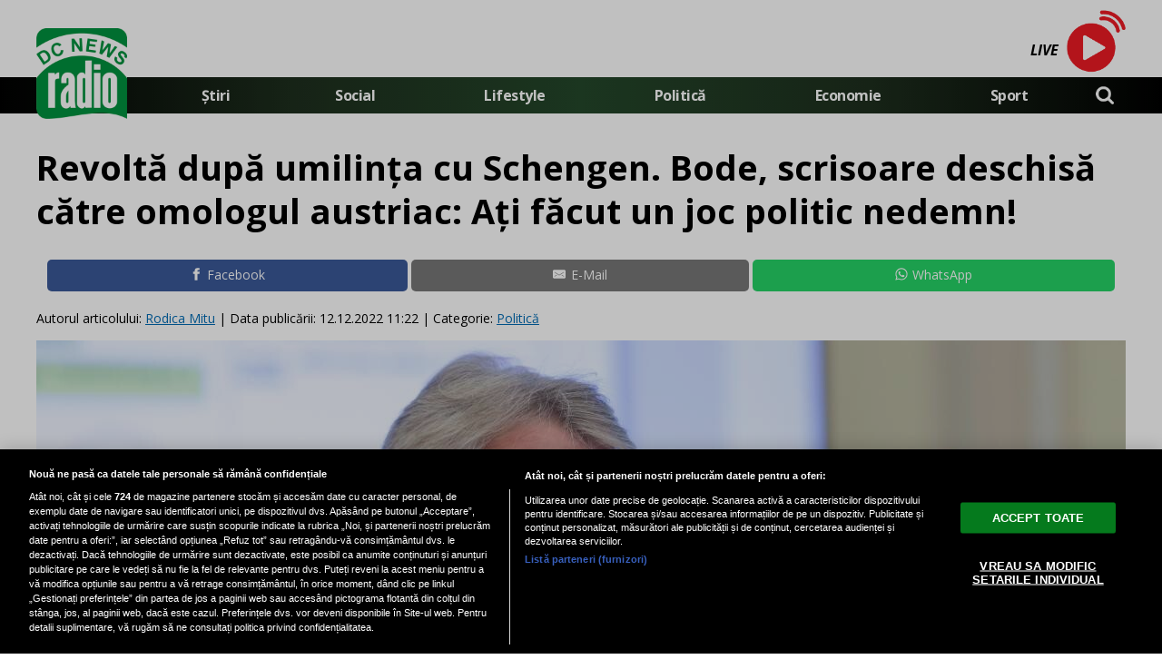

--- FILE ---
content_type: text/html; charset=UTF-8
request_url: https://www.radiodcnews.ro/revolta-dupa-umilinta-cu-schengen-bode-scrisoare-deschisa-catre-omologul-austriac-ati-facut-un-joc-politic-nedemn_5726.html
body_size: 39060
content:

<!doctype html><html lang="ro"> <meta charset="UTF-8"> <link rel="preconnect" href="https://cookie-cdn.cookiepro.com" crossorigin> <link rel="preconnect" href="https://media.radiodcnews.ro" crossorigin> <link rel="preload" href="https://cookie-cdn.cookiepro.com/scripttemplates/otSDKStub.js" as="script" /> <link rel="dns-prefetch" href="https://sniff.radiodcnews.ro/"> <link rel="dns-prefetch" href="https://www.google-analytics.com"> <link rel="dns-prefetch" href="https://www.googletagmanager.com"> <script type="text/plain" data-cfasync="false" class="optanon-category-C0002" async src="https://www.googletagmanager.com/gtag/js?id=G-XGLV5K82X0"></script><script type="text/plain" data-cfasync="false" class="optanon-category-C0002"> window.dataLayer = window.dataLayer || []; function gtag(){dataLayer.push(arguments);} gtag('js', new Date()); gtag('config', 'G-XGLV5K82X0');</script> <script src="https://cookie-cdn.cookiepro.com/scripttemplates/otSDKStub.js" data-document-language="true" type="text/javascript" charset="UTF-8" data-domain-script="5e30a7f9-3605-4460-a407-2001d26e86b7" ></script><script type="text/javascript">function OptanonWrapper() { }</script> <head> <meta http-equiv="X-UA-Compatible" content="IE=9"> <meta http-equiv="X-UA-Compatible" content="IE=edge"> <title>Revoltă după umilința cu Schengen. Bode, scrisoare deschisă către omologul austriac: Aţi făcut un joc politic nedemn! | RadioDCNews.ro</title> <meta property="og:site_name" content="Radiodcnews" /> <meta property="og:description" content="Ministrul Afacerilor Interne, Lucian Bode, i-a transmis o scrisoare deschisă lui Gerhard Karner, omologul austriac, &icirc;n care &icirc;şi exprimă &bdquo;profunda indignare&rdquo; faţă de votul din Consiliul JAI &icirc;mpotriva aderării Rom&acirc;niei la spaţiul Schengen." /> <meta name="description" content="Ministrul Afacerilor Interne, Lucian Bode, i-a transmis o scrisoare deschisă lui Gerhard Karner, omologul austriac, &icirc;n care &icirc;şi exprimă &bdquo;profunda indignare&rdquo; faţă de votul din Consiliul JAI &icirc;mpotriva aderării Rom&acirc;niei la spaţiul Schengen." /> <meta property="og:title" content="Revoltă după umilința cu Schengen. Bode, scrisoare deschisă către omologul austriac: Aţi făcut un joc politic nedemn!"/> <meta property="og:image" content="https://media.radiodcnews.ro/image/202210/w1600/lucian_bode_motiune_usr_inquam_48509900.jpg" /> <meta property="og:image:secure_url" content="https://media.radiodcnews.ro/image/202210/w1600/lucian_bode_motiune_usr_inquam_48509900.jpg" /> <meta property="og:type" content="article" /> <meta property="article:published_time" content="2022-12-12T11:22:08+00:00" /> <meta property="og:url" content="https://www.radiodcnews.ro/revolta-dupa-umilinta-cu-schengen-bode-scrisoare-deschisa-catre-omologul-austriac-ati-facut-un-joc-politic-nedemn_5726.html"/> <meta name="author" content="Rodica Mitu" /> <meta property="og:article:author" content="Rodica Mitu" /> <meta property="og:article:published_time" content="2022-12-12 11:22:08" /> <meta property="og:article:modified_time" content="2022-12-12 11:22:08" /> <script type="application/ld+json"> { "@context": "http://schema.org", "publicAccess": true, "isAccessibleForFree": true, "@type": "NewsArticle", "mainEntityOfPage": { "@type": "WebPage", "@id": "https://www.radiodcnews.ro/revolta-dupa-umilinta-cu-schengen-bode-scrisoare-deschisa-catre-omologul-austriac-ati-facut-un-joc-politic-nedemn_5726.html" }, "headline": "Revoltă după umilința cu Schengen. Bode, scrisoare deschisă către omologul austriac: Aţi făcut un joc politic nedemn!", "image": [ "https://media.radiodcnews.ro/image/202210/w1600/lucian_bode_motiune_usr_inquam_48509900.jpg" ], "dateCreated" : "2022-12-12T11:22:08+00:00", "datePublished": "2022-12-12T11:22:08+00:00", "publisher": { "@type": "Organization", "name" : "RadioDCNews", "url" : "https://www.radiodcnews.ro", "logo" : { "@type": "ImageObject", "url": "https://media.radiodcnews.ro/assets/generic/img/radiodcnews_noimg.png" } }, "description": "Ministrul Afacerilor Interne, Lucian Bode, i-a transmis o scrisoare deschisă lui Gerhard Karner, omologul austriac, în care îşi exprimă „profunda indignare” faţă de votul din Consiliul JAI împotriva aderării României la spaţiul Schengen.", "author": { "@type" : "Person", "name" : "Rodica Mitu" } } </script> <meta name="viewport" content="width=device-width"> <meta name="referrer" content="strict-origin-when-cross-origin"> <meta name="robots" content="follow, index, max-snippet:-1, max-video-preview:-1, max-image-preview:large"/> <meta http-equiv="cleartype" content="on"> <link rel="apple-touch-icon" sizes="180x180" href="https://media.radiodcnews.ro/assets/generic/img/apple-touch-icon.png"> <link rel="icon" type="image/png" sizes="32x32" href="https://media.radiodcnews.ro/assets/generic/img/favicon-32x32.png"> <link rel="icon" type="image/png" sizes="16x16" href="https://media.radiodcnews.ro/assets/generic/img/favicon-16x16.png"> <link rel="manifest" href="https://media.radiodcnews.ro/assets/generic/img/site.webmanifest?v=2"> <link rel="mask-icon" href="https://media.radiodcnews.ro/assets/generic/img/safari-pinned-tab.svg" color="#5bbad5"> <link rel="shortcut icon" href="https://media.radiodcnews.ro/assets/generic/img/favicon.ico"> <meta name="msapplication-TileColor" content="#2b5797"> <meta name="msapplication-config" content="https://media.radiodcnews.ro/assets/generic/img/browserconfig.xml"> <meta name="theme-color" content="#ffffff"> <link rel="preconnect" href="https://fonts.googleapis.com"> <link rel="preconnect" href="https://fonts.gstatic.com" crossorigin> <link href="https://fonts.googleapis.com/css2?family=Open+Sans:ital,wght@0,400;0,700;1,400;1,700&display=swap" rel="stylesheet"> <link href="https://media.radiodcnews.ro/assets/desktop/css/generic_style.css?v=2024.66" type="text/css" rel="stylesheet" /> <script type="text/javascript" src="https://media.radiodcnews.ro/assets/desktop/js/generic_script.js?v=2024.66"></script> <link rel="canonical" href="https://www.radiodcnews.ro/revolta-dupa-umilinta-cu-schengen-bode-scrisoare-deschisa-catre-omologul-austriac-ati-facut-un-joc-politic-nedemn_5726.html"/> <link rel="alternate" media="only screen and (max-width: 1024px)" href="https://m.radiodcnews.ro/revolta-dupa-umilinta-cu-schengen-bode-scrisoare-deschisa-catre-omologul-austriac-ati-facut-un-joc-politic-nedemn_5726.html"/> <script type="text/plain" class="optanon-category-C0004" async src="https://securepubads.g.doubleclick.net/tag/js/gpt.js"></script> <script type="text/plain" class="optanon-category-C0004"> var googletag = googletag || {};googletag.cmd = googletag.cmd || []; googletag.cmd.push(function() { googletag.defineSlot('/1473368974/radiodcnews.ro_v2.0/billboard_desktop', [970, 250], 'div-gpt-ad-1635234598721-6').addService(googletag.pubads()); googletag.defineSlot('/1473368974/radiodcnews.ro_v2.0/box1_right_desktop', [[300, 250], [300, 600]], 'div-gpt-ad-1635234598721-0').addService(googletag.pubads()); googletag.defineSlot('/1473368974/radiodcnews.ro_v2.0/box2_right_desktop', [[300, 250], [300, 600]], 'div-gpt-ad-1635234598721-1').addService(googletag.pubads()); googletag.defineSlot('/1473368974/radiodcnews.ro_v2.0/box3_right_desktop', [[300, 250], [300, 600]], 'div-gpt-ad-1635234598721-2').addService(googletag.pubads()); googletag.defineOutOfPageSlot("/1473368974/radiodcnews_v2.0",googletag.enums.OutOfPageFormat.BOTTOM_ANCHOR).addService(googletag.pubads()); googletag.defineOutOfPageSlot("/1473368974/radiodcnews_v2.0",googletag.enums.OutOfPageFormat.INTERSTITIAL).addService(googletag.pubads()).setConfig({ interstitial: { triggers: { unhideWindow: true } } }); googletag.pubads().setCentering(true); googletag.pubads().enableSingleRequest(); googletag.pubads().collapseEmptyDivs(); googletag.enableServices(); }); </script> <script type="text/javascript" data-cfasync="false" src="https://media.radiodcnews.ro/assets/generic/js/sm-m.js?v=2024.2"></script> <script type="text/plain" data-cfasync="false" class="optanon-category-C0004" async data-cfasync="false" src="https://live.demand.supply/up.js"></script> </head> <body> <div class="header_all_wrapper"> <div class="header_all" id="header_all"> <div class="header_wrapper"> <div class="header_v2_full"> <div class="container_fixed_width"> <div class="radio_play_button"> <a href="https://www.radiodcnews.ro/live" title="Radio DCNEWS Live" target="_new" style="text-decoration:none;"> <span style="color:#000;font-weight:bold;font-size:16px;text-decoration:none;font-style: italic;line-height:50px;">LIVE <span id="dynamic_song_name"></span></span> <img src="https://media.radiodcnews.ro/assets/generic/img/gif_live.gif"> <script src="https://media.radiodcnews.ro/assets/generic/js/radio.js?v=4" type="text/javascript" charset="UTF-8"></script> </a> </div> </div> </div> <div id="header"> <div class="header_v2_center"> <nav class="nav" itemscope itemtype="http://www.schema.org/SiteNavigationElement"> <a class="logo_fl" id="logo_fl" href="https://www.radiodcnews.ro" title="" rel="nofollow"></a> <ul class="nav-list"><li class="nav-list-item" itemprop="name"><a href="https://www.radiodcnews.ro/" title="Știri" class="nav-list-item-link " itemprop="url">Știri</a></li><li class="nav-list-item" itemprop="name"><a href="https://www.radiodcnews.ro/social" title="Social" class="nav-list-item-link " itemprop="url">Social</a></li> <li class="nav-list-item" itemprop="name"><a href="https://www.radiodcnews.ro/lifestyle" title="Lifestyle" class="nav-list-item-link " itemprop="url">Lifestyle</a></li> <li class="nav-list-item" itemprop="name"><a href="https://www.radiodcnews.ro/politica" title="Politică" class="nav-list-item-link " itemprop="url">Politică</a></li> <li class="nav-list-item" itemprop="name"><a href="https://www.radiodcnews.ro/economie" title="Economie" class="nav-list-item-link " itemprop="url">Economie</a></li> <li class="nav-list-item" itemprop="name"><a href="https://www.radiodcnews.ro/sport" title="Sport" class="nav-list-item-link " itemprop="url">Sport</a></li>  <li> <div class="icon_wrapper"> <img src="https://media.radiodcnews.ro/assets/generic/img/icon_search_w.png" id="header-search" onClick="toggleSearch();"> <div class="gcse-wrapper" id="gcse-wrapper"> <form name="" action="https://www.radiodcnews.ro/cauta" method="get" id='searchSiteForm'> <input type="text" class="nxt_searchInput" id="nxt_searchInput" name="q" placeholder="Scrie aici pentru a căuta" /> <button type="submit" class="nxt_searchSubmit" value=""><img src="https://media.radiodcnews.ro/assets/generic/img/icon_search.png" id="popup-search-icon"></button> </form> </div> </div> </li> </ul></nav> </div> <div class="clear"></div> </div> </div> <div class="overlay_wrapper" id="overlay_wrapper"> <div class="overlay"> <div class="overlay_col"> <ul> <li class="main_category"><a href="https://www.radiodcnews.ro/" ><h3>Știri</h3></a></li> </ul> </div> <div class="overlay_col"> <ul> <li class="main_category"><a href="https://www.radiodcnews.ro/social" ><h3>Social</h3></a></li> </ul> </div> <div class="overlay_col"> <ul> <li class="main_category"><a href="https://www.radiodcnews.ro/lifestyle" ><h3>Lifestyle</h3></a></li> </ul> </div> <div class="overlay_col"> <ul> <li class="main_category"><a href="https://www.radiodcnews.ro/politica" ><h3>Politică</h3></a></li> </ul> </div> <div class="overlay_col"> <ul> <li class="main_category"><a href="https://www.radiodcnews.ro/economie" ><h3>Economie</h3></a></li> </ul> </div> <div class="overlay_col"> <ul> <li class="main_category"><a href="https://www.radiodcnews.ro/sport" ><h3>Sport</h3></a></li> </ul> </div> </div> </div> </div></div> <div class="page"> <div class="Content"> <div align="center"><center><div id="div-gpt-ad-1635234598721-6" style="width:970px;margin-bottom:5px;"> <script type="text/plain" class="optanon-category-C0004"> googletag.cmd.push(function() { googletag.display('div-gpt-ad-1635234598721-6'); }); </script></div></center></div><div class="container_full_width"> <div class="container_fixed_width"> <h1 class="article_title"> Revoltă după umilința cu Schengen. Bode, scrisoare deschisă către omologul austriac: Aţi făcut un joc politic nedemn! </h1> <div align="center" class="social_wrapper wide">  <a class="resp-sharing-button__link" href="https://facebook.com/sharer/sharer.php?u=https://www.radiodcnews.ro/revolta-dupa-umilinta-cu-schengen-bode-scrisoare-deschisa-catre-omologul-austriac-ati-facut-un-joc-politic-nedemn_5726.html" target="_blank" rel="noopener" aria-label="Facebook"> <div class="resp-sharing-button resp-sharing-button--facebook resp-sharing-button--medium"><div aria-hidden="true" class="resp-sharing-button__icon resp-sharing-button__icon--solid"> <svg xmlns="http://www.w3.org/2000/svg" viewBox="0 0 24 24"><path d="M18.77 7.46H14.5v-1.9c0-.9.6-1.1 1-1.1h3V.5h-4.33C10.24.5 9.5 3.44 9.5 5.32v2.15h-3v4h3v12h5v-12h3.85l.42-4z"/></svg></div>Facebook</div> </a>    <a class="resp-sharing-button__link" href="mailto:?subject=Radiodcnews.ro - Revoltă după umilința cu Schengen. Bode, scrisoare...&amp;body=Citește articolul aici: https://www.radiodcnews.ro/revolta-dupa-umilinta-cu-schengen-bode-scrisoare-deschisa-catre-omologul-austriac-ati-facut-un-joc-politic-nedemn_5726.html" target="_self" rel="noopener" aria-label="E-Mail"> <div class="resp-sharing-button resp-sharing-button--email resp-sharing-button--medium"><div aria-hidden="true" class="resp-sharing-button__icon resp-sharing-button__icon--solid"> <svg xmlns="http://www.w3.org/2000/svg" viewBox="0 0 24 24"><path d="M22 4H2C.9 4 0 4.9 0 6v12c0 1.1.9 2 2 2h20c1.1 0 2-.9 2-2V6c0-1.1-.9-2-2-2zM7.25 14.43l-3.5 2c-.08.05-.17.07-.25.07-.17 0-.34-.1-.43-.25-.14-.24-.06-.55.18-.68l3.5-2c.24-.14.55-.06.68.18.14.24.06.55-.18.68zm4.75.07c-.1 0-.2-.03-.27-.08l-8.5-5.5c-.23-.15-.3-.46-.15-.7.15-.22.46-.3.7-.14L12 13.4l8.23-5.32c.23-.15.54-.08.7.15.14.23.07.54-.16.7l-8.5 5.5c-.08.04-.17.07-.27.07zm8.93 1.75c-.1.16-.26.25-.43.25-.08 0-.17-.02-.25-.07l-3.5-2c-.24-.13-.32-.44-.18-.68s.44-.32.68-.18l3.5 2c.24.13.32.44.18.68z"/></svg></div>E-Mail</div> </a>  <a class="resp-sharing-button__link" href="https://web.whatsapp.com/send?text=Revoltă după umilința cu Schengen. Bode, scrisoare deschisă către omologul austriac: Aţi făcut un joc politic nedemn!.%20https://www.radiodcnews.ro/revolta-dupa-umilinta-cu-schengen-bode-scrisoare-deschisa-catre-omologul-austriac-ati-facut-un-joc-politic-nedemn_5726.html" target="_blank" rel="noopener" aria-label="WhatsApp"> <div class="resp-sharing-button resp-sharing-button--whatsapp resp-sharing-button--medium"><div aria-hidden="true" class="resp-sharing-button__icon resp-sharing-button__icon--solid"> <svg xmlns="http://www.w3.org/2000/svg" viewBox="0 0 24 24"><path d="M20.1 3.9C17.9 1.7 15 .5 12 .5 5.8.5.7 5.6.7 11.9c0 2 .5 3.9 1.5 5.6L.6 23.4l6-1.6c1.6.9 3.5 1.3 5.4 1.3 6.3 0 11.4-5.1 11.4-11.4-.1-2.8-1.2-5.7-3.3-7.8zM12 21.4c-1.7 0-3.3-.5-4.8-1.3l-.4-.2-3.5 1 1-3.4L4 17c-1-1.5-1.4-3.2-1.4-5.1 0-5.2 4.2-9.4 9.4-9.4 2.5 0 4.9 1 6.7 2.8 1.8 1.8 2.8 4.2 2.8 6.7-.1 5.2-4.3 9.4-9.5 9.4zm5.1-7.1c-.3-.1-1.7-.9-1.9-1-.3-.1-.5-.1-.7.1-.2.3-.8 1-.9 1.1-.2.2-.3.2-.6.1s-1.2-.5-2.3-1.4c-.9-.8-1.4-1.7-1.6-2-.2-.3 0-.5.1-.6s.3-.3.4-.5c.2-.1.3-.3.4-.5.1-.2 0-.4 0-.5C10 9 9.3 7.6 9 7c-.1-.4-.4-.3-.5-.3h-.6s-.4.1-.7.3c-.3.3-1 1-1 2.4s1 2.8 1.1 3c.1.2 2 3.1 4.9 4.3.7.3 1.2.5 1.6.6.7.2 1.3.2 1.8.1.6-.1 1.7-.7 1.9-1.3.2-.7.2-1.2.2-1.3-.1-.3-.3-.4-.6-.5z"/></svg></div>WhatsApp</div> </a> </div> <div class="articol_info"> <span> Autorul articolului: <a href="https://www.radiodcnews.ro/autori/rodica-mitu">Rodica Mitu</a> | <div class="author-meta" style="display:inline-block;"> <span>Data publicării: <time datetime="2022-12-12T11:22:08+00:00"> 12.12.2022 11:22 </time> </span> </div> | Categorie: <a href="politica" title="Politică">Politică</a> </span> </div> <div class="clear"></div> <div class="article_main_image"> <img alt="Inquam Photos / George Calin" src="https://media.radiodcnews.ro/image/202210/w1200/lucian_bode_motiune_usr_inquam_48509900.jpg" data-srcset="https://media.radiodcnews.ro/image/202210/w1600/lucian_bode_motiune_usr_inquam_48509900.jpg 2x" style="" /> <div class="image_description">Inquam Photos / George Calin</div> </div> <div class="content_left"> <div class="article_description unselectable"><p style="text-align: justify;"><strong>Ministrul Afacerilor Interne, Lucian Bode, i-a transmis o scrisoare deschisă lui Gerhard Karner, omologul austriac, în care îşi exprimă „profunda indignare” faţă de votul din Consiliul JAI împotriva aderării României la spaţiul Schengen.</strong></p></div> <div align="center"><center><script type="text/plain" class="optanon-category-C0004" async src="https://pagead2.googlesyndication.com/pagead/js/adsbygoogle.js?client=ca-pub-7670433186403461" crossorigin="anonymous"></script><ins class="adsbygoogle" style="display:inline-block;width:750px;height:200px" data-ad-client="ca-pub-7670433186403461" data-ad-slot="6414058120"></ins><script type="text/plain" class="optanon-category-C0004"> (adsbygoogle = window.adsbygoogle || []).push({});</script></center></div> <div class="article_content unselectable"> <p>Iată scrisoarea transmisă de ministrul Lucian Bode:</p><p style="text-align:left;">„Domnule ministru,</p><p style="text-align:left;">Mărturisesc că speram să vă scriu această scrisoare în același spirit în care am scris omologilor mei din celelalte state membre UE, omologii mei și ai dumneavoastră, cei care au asigurat un demers corect și onest față de procesul aderării României la spațiul Schengen, cei care au efectuat analize temeinice, dar juste, cei care au înțeles că avem datoria de a ne îndeplini misiunea față de structurile pe care le reprezentăm, față de statele în a căror slujbă suntem și față de Uniunea Europeană, căreia cu toții îi aparținem și în ale căror valori credem.</p><p style="text-align:left;">Vă scriu însă, din păcate, pentru a-mi exprima profunda indignare față de votul dumneavoastră din Consiliul JAI, împotriva aderării României la spațiul Schengen, asta după ce pe 23 noiembrie la Viena, în prezența colegilor noștri, îmi dădeați asigurări că sunteți "un prieten al României", iar poziția dumneavoastră" nu este împotriva României ci împotriva unui sistem nefuncțional care nu trebuie extins cu niciun stat".</p><p style="text-align:left;">Este o decizie nedreaptă, injustă, fără nicio justificare reală, care creează la nivelul UE prejudicii uriașe și un precedent periculos în actualul context geopolitic. Pentru că nu doar meritul României și al cetățenilor români a fost călcat în picioare odată cu acest vot, dar și valorile și principiile care ne ghidează la nivel european.</p><p style="text-align:left;">Toate statele membre au putut vedea cum Austria a adoptat o decizie arbitrară ce încalcă flagrant dreptul României de a fi stat membru cu drepturi depline al spațiului Schengen, iar argumentele pe care le-ați avut la finalul acestui proces pur și simplu nu au nicio legătură cu realitatea.</p><p style="text-align:left;">Domnule ministru,</p><p style="text-align:left;">Ați făcut un joc politic nedemn de o țară care are o tradiție politică așa de bogată și care este o democrație consolidată de atât de mult timp.</p><p style="text-align:left;">În întrevederea noastră din luna ianuarie m-ați asigurat de susținerea Austriei pentru aderarea la spațiul Schengen, iar în cadrul Conferinței ministeriale a Forumului de la Salzburg de la București, Austria și-a dat acordul pe o declarație comună în care toți membrii salutau susținerea aderării României la spațiul Schengen.Nimeni nu a putut înțelege ce s-a întâmplat în două zile, de ce v-ați schimbat fundamental poziția, în condițiile în care nu apăruse niciun element nou.</p><p style="text-align:left;">Ați tratat românii și România într-o manieră nedreaptă, discriminatorie și ilogică. Îmi pare rău să vă spun, dar modul acesta de conduită și acțiune nu este adecvat pentru niciun om politic al Uniunii Europene. Dumneavoastră știți, la fel de bine ca mine, că problema migrației pe care ați invocat-o nu poate fi imputată României.</p><p style="text-align:left;">Au înțeles-o toate celelalte state membre, domnule ministru. Ați reușit să stârniți revolta nu doar a românilor din Austria, dar și a propriilor cetățeni, care cunosc realitățile din teren și știu că e injust și imoral să pedepsiți milioane de cetățeni europeni folosindu-vă de argumente false.</p><p style="text-align:left;">România rămâne însă fermă și profund atașată obiectivului de aderare la spațiul Schengen, pentru care nu doar ministerul pe care îl conduc, ci și celelalte structuri implicate în procesul de aderare vor continua să lucreze cu aceeași determinare și aceeași încredere neclintită în valorile europene.</p><p style="text-align:left;">În încheiere, vă rog să le transmiteți tuturor celor din subordinea dumneavoastră, cu care am avut o bună colaborare, tot respectul meu și mulțumiri pentru efortul comun pe care îl facem pentru apărarea securității cetățenilor europeni.</p><p style="text-align:left;">Cel puțin față de subordonații dumneavoastră și față de cetățenii care v-au acordat un vot de încredere, rămâneți, domnule ministru, cu o datorie morală. Pentru că pe minciuni și nedreptate nu se poate construi nimic măreț și durabil.</p><p style="text-align:left;">Ministrul Afacerilor Interne, Lucian Nicolae Bode”.</p> <div class="clear"></div> </div> <div class="article_tag_wrapper"><h3 class="article_tag_title">Tagurile articolului:</h3><a href="https://www.radiodcnews.ro/tag/lucian-bode_4156"><div class="article_tag">lucian bode</div></a><a href="https://www.radiodcnews.ro/tag/schengen_7494"><div class="article_tag">schengen</div></a></div> <div align="center" class="social_wrapper">  <a class="resp-sharing-button__link" href="https://facebook.com/sharer/sharer.php?u=https://www.radiodcnews.ro/revolta-dupa-umilinta-cu-schengen-bode-scrisoare-deschisa-catre-omologul-austriac-ati-facut-un-joc-politic-nedemn_5726.html" target="_blank" rel="noopener" aria-label="Facebook"> <div class="resp-sharing-button resp-sharing-button--facebook resp-sharing-button--medium"><div aria-hidden="true" class="resp-sharing-button__icon resp-sharing-button__icon--solid"> <svg xmlns="http://www.w3.org/2000/svg" viewBox="0 0 24 24"><path d="M18.77 7.46H14.5v-1.9c0-.9.6-1.1 1-1.1h3V.5h-4.33C10.24.5 9.5 3.44 9.5 5.32v2.15h-3v4h3v12h5v-12h3.85l.42-4z"/></svg></div>Facebook</div> </a>    <a class="resp-sharing-button__link" href="mailto:?subject=Radiodcnews.ro - Revoltă după umilința cu Schengen. Bode, scrisoare...&amp;body=Citește articolul aici: https://www.radiodcnews.ro/revolta-dupa-umilinta-cu-schengen-bode-scrisoare-deschisa-catre-omologul-austriac-ati-facut-un-joc-politic-nedemn_5726.html" target="_self" rel="noopener" aria-label="E-Mail"> <div class="resp-sharing-button resp-sharing-button--email resp-sharing-button--medium"><div aria-hidden="true" class="resp-sharing-button__icon resp-sharing-button__icon--solid"> <svg xmlns="http://www.w3.org/2000/svg" viewBox="0 0 24 24"><path d="M22 4H2C.9 4 0 4.9 0 6v12c0 1.1.9 2 2 2h20c1.1 0 2-.9 2-2V6c0-1.1-.9-2-2-2zM7.25 14.43l-3.5 2c-.08.05-.17.07-.25.07-.17 0-.34-.1-.43-.25-.14-.24-.06-.55.18-.68l3.5-2c.24-.14.55-.06.68.18.14.24.06.55-.18.68zm4.75.07c-.1 0-.2-.03-.27-.08l-8.5-5.5c-.23-.15-.3-.46-.15-.7.15-.22.46-.3.7-.14L12 13.4l8.23-5.32c.23-.15.54-.08.7.15.14.23.07.54-.16.7l-8.5 5.5c-.08.04-.17.07-.27.07zm8.93 1.75c-.1.16-.26.25-.43.25-.08 0-.17-.02-.25-.07l-3.5-2c-.24-.13-.32-.44-.18-.68s.44-.32.68-.18l3.5 2c.24.13.32.44.18.68z"/></svg></div>E-Mail</div> </a>  <a class="resp-sharing-button__link" href="https://web.whatsapp.com/send?text=Revoltă după umilința cu Schengen. Bode, scrisoare deschisă către omologul austriac: Aţi făcut un joc politic nedemn!.%20https://www.radiodcnews.ro/revolta-dupa-umilinta-cu-schengen-bode-scrisoare-deschisa-catre-omologul-austriac-ati-facut-un-joc-politic-nedemn_5726.html" target="_blank" rel="noopener" aria-label="WhatsApp"> <div class="resp-sharing-button resp-sharing-button--whatsapp resp-sharing-button--medium"><div aria-hidden="true" class="resp-sharing-button__icon resp-sharing-button__icon--solid"> <svg xmlns="http://www.w3.org/2000/svg" viewBox="0 0 24 24"><path d="M20.1 3.9C17.9 1.7 15 .5 12 .5 5.8.5.7 5.6.7 11.9c0 2 .5 3.9 1.5 5.6L.6 23.4l6-1.6c1.6.9 3.5 1.3 5.4 1.3 6.3 0 11.4-5.1 11.4-11.4-.1-2.8-1.2-5.7-3.3-7.8zM12 21.4c-1.7 0-3.3-.5-4.8-1.3l-.4-.2-3.5 1 1-3.4L4 17c-1-1.5-1.4-3.2-1.4-5.1 0-5.2 4.2-9.4 9.4-9.4 2.5 0 4.9 1 6.7 2.8 1.8 1.8 2.8 4.2 2.8 6.7-.1 5.2-4.3 9.4-9.5 9.4zm5.1-7.1c-.3-.1-1.7-.9-1.9-1-.3-.1-.5-.1-.7.1-.2.3-.8 1-.9 1.1-.2.2-.3.2-.6.1s-1.2-.5-2.3-1.4c-.9-.8-1.4-1.7-1.6-2-.2-.3 0-.5.1-.6s.3-.3.4-.5c.2-.1.3-.3.4-.5.1-.2 0-.4 0-.5C10 9 9.3 7.6 9 7c-.1-.4-.4-.3-.5-.3h-.6s-.4.1-.7.3c-.3.3-1 1-1 2.4s1 2.8 1.1 3c.1.2 2 3.1 4.9 4.3.7.3 1.2.5 1.6.6.7.2 1.3.2 1.8.1.6-.1 1.7-.7 1.9-1.3.2-.7.2-1.2.2-1.3-.1-.3-.3-.4-.6-.5z"/></svg></div>WhatsApp</div> </a> </div> <div class="listing_header section_title" style="margin-bottom:30px;padding-bottom: 6px;"> <div class="decoration_triangle"></div> Articole similare  </div> <div class="article_container container--static container-inline-block"> <div class="static-3 boxed mb20"> <a href="https://www.radiodcnews.ro/elon-musk-reactioneaza-dur-la-decizia-ccr-cum-poate-un-judecator-sa-anuleze-alegerile_13144.html" > <div class="static-image-container"> <img alt="Elon Musk - Foto: Agerpres" src="https://media.radiodcnews.ro/image/202306/w400/elon-musk-este-din-nou-cel-mai-bogat-om-din-lume--ce-avere-are-elon-musk-si-cine-a-ramas-pe-locul-doi_04198500.jpg" srcset="https://media.radiodcnews.ro/image/202306/w800/elon-musk-este-din-nou-cel-mai-bogat-om-din-lume--ce-avere-are-elon-musk-si-cine-a-ramas-pe-locul-doi_04198500.jpg 2x" style="" /> </div> </a> <div class="static-text-block"> <h2 class="title "> <a href="https://www.radiodcnews.ro/elon-musk-reactioneaza-dur-la-decizia-ccr-cum-poate-un-judecator-sa-anuleze-alegerile_13144.html" > Elon Musk reacționează dur la decizia CCR: Cum poate un judecător să anuleze alege... </a> </h2> </div> </div> <div class="static-3 boxed mb20"> <a href="https://www.radiodcnews.ro/donald-trump-a-implinit-78-de-ani-mesajul-lui-biden-varsta-e-doar-un-numar_11262.html" > <div class="static-image-container"> <img alt="Donald Trump a împlinit 78 de ani. Mesajul lui Biden: „Vârsta e doar un număr/ Foto: Agerpres" src="https://media.radiodcnews.ro/image/202307/w400/joe-biden-clima-avertisment_05492800.jpg" srcset="https://media.radiodcnews.ro/image/202307/w800/joe-biden-clima-avertisment_05492800.jpg 2x" style="" /> </div> </a> <div class="static-text-block"> <h2 class="title "> <a href="https://www.radiodcnews.ro/donald-trump-a-implinit-78-de-ani-mesajul-lui-biden-varsta-e-doar-un-numar_11262.html" > Donald Trump a împlinit 78 de ani. Mesajul lui Biden: „Vârsta e doar un număr </a> </h2> </div> </div> <div class="static-3 boxed mb20"> <a href="https://www.radiodcnews.ro/dwayne-the-rock-johnson-explica-de-ce-nu-il-mai-sustine-pe-joe-biden_10331.html" > <div class="static-image-container"> <img alt="Sursa Foto: Agerpres" src="https://media.radiodcnews.ro/image/202404/w400/dwayne-the-rock-johnson-explica-de-ce-nu-il-mai-sustine-pe-joe-biden_37624200.jpg" srcset="https://media.radiodcnews.ro/image/202404/w800/dwayne-the-rock-johnson-explica-de-ce-nu-il-mai-sustine-pe-joe-biden_37624200.jpg 2x" style="" /> </div> </a> <div class="static-text-block"> <h2 class="title "> <a href="https://www.radiodcnews.ro/dwayne-the-rock-johnson-explica-de-ce-nu-il-mai-sustine-pe-joe-biden_10331.html" > Dwayne 'The Rock' Johnson explică de ce nu îl mai susține pe Joe Biden </a> </h2> </div> </div> <div class="static-3 boxed mb20"> <a href="https://www.radiodcnews.ro/erdogan-primeste-cea-mai-puternica-lovitura-electorala-in-20-de-ani-lui-ekrem-imamoglu-primarul-ales-la-istanbulului-i-se-cere-sa-candideze-la-prezidentiale_10271.html" > <div class="static-image-container"> <img alt="Foto: Agerpres" src="https://media.radiodcnews.ro/image/202404/w400/imamoglu_04182200.jpg" srcset="https://media.radiodcnews.ro/image/202404/w800/imamoglu_04182200.jpg 2x" style="" /> </div> </a> <div class="static-text-block"> <h2 class="title "> <a href="https://www.radiodcnews.ro/erdogan-primeste-cea-mai-puternica-lovitura-electorala-in-20-de-ani-lui-ekrem-imamoglu-primarul-ales-la-istanbulului-i-se-cere-sa-candideze-la-prezidentiale_10271.html" > Erdogan primește cea mai puternică lovitură electorală în 20 de ani. Lui Ekrem Ima... </a> </h2> </div> </div> <div class="static-3 boxed mb20"> <a href="https://www.radiodcnews.ro/vicepresedintele-consiliului-judetean-bistrita-nasaud-a-demisionat-din-functie_10237.html" > <div class="static-image-container"> <img alt="Foto: Pixabay" src="https://media.radiodcnews.ro/image/202403/w400/demisie_84165700.jpg" srcset="https://media.radiodcnews.ro/image/202403/w800/demisie_84165700.jpg 2x" style="" /> </div> </a> <div class="static-text-block"> <h2 class="title "> <a href="https://www.radiodcnews.ro/vicepresedintele-consiliului-judetean-bistrita-nasaud-a-demisionat-din-functie_10237.html" > Vicepreşedintele Consiliului Judeţean Bistriţa-Năsăud a demisionat din funcție </a> </h2> </div> </div> <div class="static-3 boxed mb20"> <a href="https://www.radiodcnews.ro/traian-basescu-a-spus-daca-va-candida-la-europarlamentare_10052.html" > <div class="static-image-container"> <img alt="Foto: Agerpres" src="https://media.radiodcnews.ro/image/202403/w400/traian-basescu-europarlamentare_35232000.jpg" srcset="https://media.radiodcnews.ro/image/202403/w800/traian-basescu-europarlamentare_35232000.jpg 2x" style="" /> </div> </a> <div class="static-text-block"> <h2 class="title "> <a href="https://www.radiodcnews.ro/traian-basescu-a-spus-daca-va-candida-la-europarlamentare_10052.html" > Traian Băsescu a spus dacă va candida la europarlamentare </a> </h2> </div> </div> </div> <br /> <br /> <div align="center"><center><script type="text/plain" class="optanon-category-C0004" async src="https://pagead2.googlesyndication.com/pagead/js/adsbygoogle.js?client=ca-pub-7670433186403461" crossorigin="anonymous"></script><ins class="adsbygoogle" style="display:block" data-ad-client="ca-pub-7670433186403461" data-ad-slot="1397535169" data-ad-format="auto" data-full-width-responsive="true"></ins><script type="text/plain" class="optanon-category-C0004"> (adsbygoogle = window.adsbygoogle || []).push({});</script></center></div> <br /> <div class="listing_header section_title" style="margin-bottom:30px;padding-bottom: 6px;"> <div class="decoration_triangle"></div> Cele mai noi articole  </div> <div class="article_container container--static container-inline-block"> <div class="static-3 boxed mb20"> <a href="https://www.radiodcnews.ro/saptamana-modei-masculine-de-la-paris-va-fi-deschisa-de-casa-louis-vuitton-cu-o-defilare-la-muzeul-luvru_13412.html" > <div class="static-image-container"> <img alt="Săptămâna Modei masculine de la Paris va fi deschisă de casa Louis Vuitton cu o defilare la Muzeul Luvru / Photo by Red-heart Li" src="https://media.radiodcnews.ro/image/202303/w400/pexels-redheart-li-13751163_69352200.jpg" srcset="https://media.radiodcnews.ro/image/202303/w800/pexels-redheart-li-13751163_69352200.jpg 2x" style="" /> </div> </a> <div class="static-text-block"> <h2 class="title "> <a href="https://www.radiodcnews.ro/saptamana-modei-masculine-de-la-paris-va-fi-deschisa-de-casa-louis-vuitton-cu-o-defilare-la-muzeul-luvru_13412.html" > Săptămâna Modei masculine de la Paris va fi deschisă de casa Louis Vuitton cu o de... </a> </h2> </div> </div> <div class="static-3 boxed mb20"> <a href="https://www.radiodcnews.ro/un-nou-proces-in-lupta-printului-harry-impotriva-tabloidelor-britanice_13411.html" > <div class="static-image-container"> <img alt="Prinţul Harry" src="https://media.radiodcnews.ro/image/202303/w400/harry_10163700.jpg" srcset="https://media.radiodcnews.ro/image/202303/w800/harry_10163700.jpg 2x" style="" /> </div> </a> <div class="static-text-block"> <h2 class="title "> <a href="https://www.radiodcnews.ro/un-nou-proces-in-lupta-printului-harry-impotriva-tabloidelor-britanice_13411.html" > Un nou proces în lupta prinţului Harry împotriva tabloidelor britanice </a> </h2> </div> </div> <div class="static-3 boxed mb20"> <a href="https://www.radiodcnews.ro/secretele-copilariei-melaniei-trump-orasul-care-a-transformat-o-in-prima-doamna-a-americii_13410.html" > <div class="static-image-container"> <img alt="Secretele copilăriei Melaniei Trump. Orașul care a transformat-o în Prima Doamnă a Americii " src="https://media.radiodcnews.ro/image/202307/w400/trump_29376300.jpg" srcset="https://media.radiodcnews.ro/image/202307/w800/trump_29376300.jpg 2x" style="" /> </div> </a> <div class="static-text-block"> <h2 class="title "> <a href="https://www.radiodcnews.ro/secretele-copilariei-melaniei-trump-orasul-care-a-transformat-o-in-prima-doamna-a-americii_13410.html" > Secretele copilăriei Melaniei Trump. Orașul care a transformat-o în Prima Doamnă a... </a> </h2> </div> </div> <div class="static-3 boxed mb20"> <a href="https://www.radiodcnews.ro/cine-e-tipul-asta-robbie-williams-despre-momentul-cand-taylor-swift-nu-stia-cine-e-el_13409.html" > <div class="static-image-container"> <img alt="Robbie Williams" src="https://media.radiodcnews.ro/image/202202/w400/rob_99893600.jpg" srcset="https://media.radiodcnews.ro/image/202202/w800/rob_99893600.jpg 2x" style="" /> </div> </a> <div class="static-text-block"> <h2 class="title "> <a href="https://www.radiodcnews.ro/cine-e-tipul-asta-robbie-williams-despre-momentul-cand-taylor-swift-nu-stia-cine-e-el_13409.html" > „Cine e tipul ăsta?” – Robbie Williams, despre momentul când Taylor Swift nu știa ... </a> </h2> </div> </div> <div class="static-3 boxed mb20"> <a href="https://www.radiodcnews.ro/bruce-dickinson-solistul-trupei-iron-maiden-si-a-aratat-talentul-de-scrimer-la-un-concurs-in-franta_13407.html" > <div class="static-image-container"> <img alt="Captura Youtube" src="https://media.radiodcnews.ro/image/202501/w400/bruce_25335100.jpg" srcset="https://media.radiodcnews.ro/image/202501/w800/bruce_25335100.jpg 2x" style="" /> </div> </a> <div class="static-text-block"> <h2 class="title "> <a href="https://www.radiodcnews.ro/bruce-dickinson-solistul-trupei-iron-maiden-si-a-aratat-talentul-de-scrimer-la-un-concurs-in-franta_13407.html" > Bruce Dickinson, solistul trupei Iron Maiden, şi-a arătat talentul de scrimer la u... </a> </h2> </div> </div> <div class="static-3 boxed mb20"> <a href="https://www.radiodcnews.ro/nicki-minaj-acuzata-de-agresiune-de-fostul-manager-detalii-socante-din-proces_13406.html" > <div class="static-image-container"> <img alt="Foto: Nicki Minaj / facebook VMA MTV" src="https://media.radiodcnews.ro/image/202208/w400/mtv_38061700.jpg" srcset="https://media.radiodcnews.ro/image/202208/w800/mtv_38061700.jpg 2x" style="" /> </div> </a> <div class="static-text-block"> <h2 class="title "> <a href="https://www.radiodcnews.ro/nicki-minaj-acuzata-de-agresiune-de-fostul-manager-detalii-socante-din-proces_13406.html" > Nicki Minaj, acuzată de agresiune de fostul manager: Detalii șocante din proces </a> </h2> </div> </div> </div> <br /> <br /> <div align="center"><center><script type="text/plain" class="optanon-category-C0004" async src="https://pagead2.googlesyndication.com/pagead/js/adsbygoogle.js?client=ca-pub-7670433186403461" crossorigin="anonymous"></script><ins class="adsbygoogle" style="display:block" data-ad-client="ca-pub-7670433186403461" data-ad-slot="1397535169" data-ad-format="auto" data-full-width-responsive="true"></ins><script type="text/plain" class="optanon-category-C0004"> (adsbygoogle = window.adsbygoogle || []).push({});</script></center></div> <br /> </div> <div class="content_right"> <div align="center"><center><div id="div-gpt-ad-1635234598721-0" style="width:300px;"> <script type="text/plain" class="optanon-category-C0004"> googletag.cmd.push(function() { googletag.display('div-gpt-ad-1635234598721-0'); }); </script></div></center></div> <hr style="background-color:#999;" /> <div align="center"><center><div id="div-gpt-ad-1635234598721-1" style="width:300px;"> <script type="text/plain" class="optanon-category-C0004"> googletag.cmd.push(function() { googletag.display('div-gpt-ad-1635234598721-1'); }); </script></div></center></div> <hr style="background-color:#999;" /> <hr style="background-color:#999;" /> <div align="center"><center><div id="div-gpt-ad-1635234598721-2" style="width:300px;"> <script type="text/plain" class="optanon-category-C0004"> googletag.cmd.push(function() { googletag.display('div-gpt-ad-1635234598721-2'); }); </script></div></center></div> <hr style="background-color:#999;" /> <div align="center"><center><script type="text/plain" class="optanon-category-C0004" async src="https://pagead2.googlesyndication.com/pagead/js/adsbygoogle.js?client=ca-pub-7670433186403461" crossorigin="anonymous"></script><ins class="adsbygoogle" style="display:inline-block;width:300px;height:600px" data-ad-client="ca-pub-7670433186403461" data-ad-slot="2317872773"></ins><script type="text/plain" class="optanon-category-C0004"> (adsbygoogle = window.adsbygoogle || []).push({});</script></center></div></div> </div></div><style type="text/css"> .google-auto-placed{overflow: hidden;}</style> </div> </div> <div class="footer_full_width"> <div class="footer_fixed_width"> <div class="website_format"> <div class="website_format_item"> <a href="https://www.radiodcnews.ro/redirect.mobile" style="font-size: 14px;"> <img class="website_format_icon" src="https://media.radiodcnews.ro/assets/generic/img/icon_mobile.png"> Vezi versiune mobil </a> </div> </div> <div align="center"> <div style="display:inline-block;margin: 10px;"> <a href="https://www.radiodcnews.ro/privacy-policy">Politica de confidențialitate</a> | <a href="https://www.radiodcnews.ro/cookie-policy">Politica cookies</a> | <button id="ot-sdk-btn" class="ot-sdk-show-settings"><span>Setări cookie</span></button> | Copyright 2026 - Toate drepturile rezervate. </div> </div> <div align="center"> <a href="https://www.nxthub.com/" title="Dezvoltare software - NXTHub.com"><img src="https://media.radiodcnews.ro/nxthost/dezvoltare_software_nxthub_com_w.png" width="220" border="0"></a> </div> <div align="center" style="font-size:9px;color:#fff;">nxt.196</div> <div align="center" style="font-size:9px;color:#fff">YesMy</div> </div></div> <img width="1" height="1" src="https://sniff.radiodcnews.ro/i.png?article_id=5726&domain=radiodcnews&202601170137" alt="pixel" border="0"/></body></html>